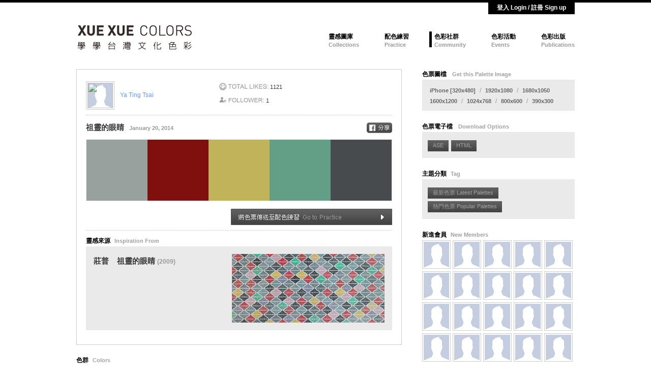

--- FILE ---
content_type: text/html
request_url: https://www.xuexuecolors.org.tw/community.php?opt=2&palette=47996
body_size: 42943
content:
<!DOCTYPE html PUBLIC "-//W3C//DTD XHTML 1.0 Transitional//EN" "http://www.w3.org/TR/xhtml1/DTD/xhtml1-transitional.dtd">
<html xmlns="http://www.w3.org/1999/xhtml" xmlns:fb="http://ogp.me/ns/fb#">
<head>

    <meta http-equiv="content-type" content="text/html; charset=utf-8" />
    <title>學學台灣文化色彩 祖靈的眼睛</title>

    <meta name="keywords" content="xue xue colors,學學,文化色彩,配色,圖庫,色彩,教育,色彩新聞,美圖" />
    <meta name="title" content="學學台灣文化色彩 祖靈的眼睛" />
    <meta name="description" content="" />

    <meta property="og:title" content="學學台灣文化色彩 祖靈的眼睛" />
    <meta property="og:site_name" content="www.xeuxuecolors.com" />
    <meta property="og:url" content="http://www.xuexuecolors.com/community.php?opt=2&amp;palette=47996" />
    <meta property="og:image" content="http://www.xuexuecolors.com/client/xueRtSetFileCommunity.php?id=47996&shareimage=1" />
    <meta property="og:type" content="website" />
  	<meta property="fb:admins" content="517785137"/>
  	<meta property="fb:app_id" content="296708207101614"/>

    <link rel="icon" type="image/png" href="favicon.ico" />
    <link rel="bookmark" type="image/png" href="favicon.ico" />
    <link rel="shortcut icon" type="image/png" href="favicon.ico" />
    <link rel="apple-touch-icon" type="image/png" href="xxfavicon.png" />

    <link type="text/css" rel="stylesheet" href="lib/css/xuetemplate.css" />
    <link type="text/css" rel="stylesheet" href="lib/css/xuetemplateifixed.css" media="only screen and (max-width: 1024px)" />
    <link type="text/css" rel="stylesheet" href="lib/css/xuecontainer.css" />
    <script type="text/javascript" src="lib/js/jquery-1.4.4.min.js"></script>
    <script type="text/javascript" src="lib/js/jquery.cycle.all.min.js"></script>
    <script type="text/javascript" src="lib/js/xuescript.js"></script>

</head>
<body>
<div id="fb-root"></div>
<script>(function(d, s, id) {
  var js, fjs = d.getElementsByTagName(s)[0];
  if (d.getElementById(id)) return;
  js = d.createElement(s); js.id = id;
  js.src = "//connect.facebook.net/zh_TW/all.js#xfbml=1&appId=296708207101614";
  fjs.parentNode.insertBefore(js, fjs);
}(document, 'script', 'facebook-jssdk'));
</script>
<script>
window.fbAsyncInit = function() {
	FB.init({ 
		appId: '296708207101614', 
      	channelUrl : '//www.xuexuecolors.com/channel.html',
      	status     : true,
      	cookie     : true,
      	xfbml      : true
	});
	
	var button = document.getElementById('fb-auth');
	button.onclick = function() 
	{
		FB.getLoginStatus(function(response) {
			if (response.status === 'connected') {				
				//user is logged in facebook and authorized your app.
				var uid = response.authResponse.userID;
				var accessToken = response.authResponse.accessToken;
				
				FB.api("/me",function(response){
					/*
					var query = FB.Data.query('select name, pic_square, sex, locale from user where uid={0}', uid);
					query.wait(function(rows) { 
						xueMemberSignIn(response.id,response.name,rows[0].pic_square,response.gender,rows[0].locale); 
					});
					*/
					xueMemberSignIn(response.id,response.name,response.email,response.gender,response.locale); 
					//console.log(response);
				});
			
				button.onclick = function() {
					FB.logout(function(response) {
						xueMemberSignOut();
					});
				};
				
			} else {				
				// user is logged in facebook, but not authorized your app.
				// user isn't login
				FB.login(function(response) {					
					var uid = response.authResponse.userID;
					var accessToken = response.authResponse.accessToken;
					
					FB.api("/me",function(response){
						xueMemberSignUp(response.id,response.name,response.email,response.gender,response.locale); 
						//console.log(response);
					});
				},{scope:'email'});	
				//},{scope:'photo_upload, read_stream, publish_stream, publish_actions, email, user_checkins'});
			}
		});
	};	
};
(function(d){
   var js, id = 'facebook-jssdk', ref = d.getElementsByTagName('script')[0];
   if (d.getElementById(id)) {return;}
   js = d.createElement('script'); js.id = id; js.async = true;
   js.src = "//connect.facebook.net/zh_TW/all.js";
   ref.parentNode.insertBefore(js, ref);
}(document));
</script>
<div class="xxlog">
	<link type="text/css" rel="stylesheet" href="lib/css/pop_login.css" />
<!-- js -->
<script type="text/javascript">
  $(function () {
    var body_overflow = $('body').css ('overflow');
    //登出
    $('#sign_out').click(function(){
      xueMemberSignOut();
    });
    // 登入
    function user_login(){
      $.ajax({
        type: "POST",
        dataType: "json",
        url: 'api/user.php?m=login',
        data: $("form#login").serialize(),
        success: function(data){
          console.log(data);
          if (data.status == 'error') {
            $('.pop_login').addClass ('error');
          }else if (data.status == 'ok') {
            console.log(data.message);
            setTimeout(location.reload(), 2000);
          };
        },error: function (e){
          data = jQuery.parseJSON(e.response);
          if (data.status == 'error') {
            $('.pop_login').addClass ('error');
          }
        }

      });
    }
    $('#login').click (function () {
      $('body').css('overflow', 'hidden');
      $('.pop_login').fadeIn ();
    });
    $('.pop_login .send').click (function () {
      user_login();
    });
    $('.pop_login .close').click (function () {
      $('body').css('overflow', body_overflow);
      $(this).parents ('.pop_login').fadeOut ();
    });
    // enter login
    $('form#login input#password').keypress(function(e){
      code = (e.keyCode ? e.keyCode : e.which);
      if (code == 13){
        user_login()
      }
    });
    //clean error
    $('form#login input').mousedown(function(e){
      $('.pop_login').removeClass ('error');
    });

    // 註冊
    function check_register(){
      $email = $('#sign_up input[name=email]');
      if ($email.val() == '') {
        $email.parent().find('.error_notice').show()
        return false;
      }

      if ($email.val().match(/^[\w-]+(\.[\w-]+)*@[\w-]+(\.[\w-]+)+$/) == null) {
        $email.parent().find('.error_notice.format_invalid').show()
        return false;
      };

      $password = $('#sign_up input[name=password]');
      if ($password.val() == '') {
        $password.parent().find('.error_notice').show()
        return false;
      }

      $name = $('#sign_up input[name=name]');
      if ($name.val() == '') {
        $name.parent().find('.error_notice').show()
        return false;
      }

      $gender = $('#sign_up input[name=fb_gender]:checked');
      if ($gender.length == 0) {
        $('#sign_up input[name=fb_gender]').parents('.right').find('.error_notice').show()
        return false;
      }

      $b_year = $('#sign_up [name=b_year]');
      if ($b_year.val() == '---') {
        $b_year.parent().find('.error_notice').show()
        return false;
      }
      $b_month = $('#sign_up [name=b_month]');
      if ($b_month.val() == '---') {
        $b_month.parent().find('.error_notice').show()
        return false;
      }
      $b_day = $('#sign_up [name=b_day]');
      if ($b_day.val() == '---') {
        $b_day.parent().find('.error_notice').show()
        return false;
      }
      return true;
    }

    $('.pop_register .send').click (function () {
      if(check_register()){
        $.ajax({
          type: "POST",
          dataType: "json",
          url: 'api/user.php?m=signup',
          data: $("form#sign_up").serialize(),
          success: function(data){
            if (data.status == 'ok') {
              $('.pop_register').addClass ('success');
              // setTimeout(location.reload(), 2000);
            };
          },error: function (e){
          data = jQuery.parseJSON(e.response);
          if (data.status == 'error') {
            $('#pop_register_error').html('');
            $('.pop_register').addClass ('error');
            $.each(data.message, function(key,msg){
              $('#pop_register_error').append("<div>"+msg+"</div>");
            });
          }
        }
        });
      }
    });

    $('form#sign_up input').mousedown(function(e){
      $('.sign_up').removeClass ('error');
      $('.error_notice').hide();
    });

    $('form#sign_up input[name=fb_gender]').click(function(e){
      $('.error_notice').hide();
    });

    $('.pop_register .close').click (function () {
      $('body').css('overflow', body_overflow);
      $(this).parents ('.pop_register').fadeOut ();
    });
    $('#register').click (function () {
      $('body').css('overflow', 'hidden');
      $('.pop_login').hide();
      $('.pop_register').fadeIn ();
    });

    $('#forget_register').click (function () {
      $('.pop_forget').hide();
      $('.pop_register').fadeIn ();
    });

    //clean error
    $('.pop_register input').mousedown(function(e){
      $('.pop_register').removeClass ('error');
    });

    // 忘記密碼
    function send_action_word(id){
      Number.prototype.times = function(cb) {var i = -1; while (++i < this) {cb(i); } return +this; }
      window.count = 1;
      setInterval(function () {
        word = '送出中';
        c = '';
        if (window.count > 5) {window.count = 1;}
        (window.count).times(function(i){c+='.'})
        $("#"+id).html(word + c );
        window.count++;
      }, 500);
    }

    // enter forget password send
    $('input#forget_email').keypress(function(e){
      code = (e.keyCode ? e.keyCode : e.which);
      if (code == 13){
        user_send_forget_password()
      }
    });
    $('.pop_forget .send').click (function () {
      user_send_forget_password()
    });
    function user_send_forget_password(){
      $('.pop_forget').removeClass ('error');
      var email = $('#forget_email').val();
      if (email.match(/^[\w-]+(\.[\w-]+)*@[\w-]+(\.[\w-]+)+$/) == null) {
        $('.pop_forget').addClass ('error');
        return false;
      };
      $("#forget_button").html('送出中...');
      $.ajax({
        type: "POST",
        dataType: "json",
        url: 'api/user.php?m=forget',
        data: {email: $('#forget_email').val() },
        success: function(data){
          if (data.status == 'ok') {
            $('.pop_forget').addClass ('success');
            $('#forget_email').val('');
          };
            $("#forget_button").html('確認送出 Send');
        },error: function (e){
          data = jQuery.parseJSON(e.response);
          if (data.status == 'error') {
            $('.pop_forget').addClass ('error');
          }
        }
      });
    }

    $('.pop_forget .close').click (function () {
      $('body').css('overflow', body_overflow);
      $(this).parents ('.pop_forget').fadeOut ();
      $('.pop_forget').removeClass ('success');
    });

    $('#forget').click (function () {
      $('.pop_login').hide();
      $('.pop_forget').fadeIn ();
    });

    //clean error
    $('.pop_forget input#forget_email').mousedown(function(e){
      $('.pop_forget').removeClass ('error');
    });

  });
</script>

<div class="mmlog">
  <div class="logbtn">
    <span id='login'>登入 Login / 註冊 Sign up</span>  </div>

  <div class="clr"></div>
</div>

<div class="pop_block">
  <!-- 註冊 -->
  <div class='pop_register'>
    <div class='cover'></div>
    <div class='box'>
      <div class='title'>註冊 Register</div>
      <div class='form_layout'>
        <form method="post" action="/api/sign_up" id="sign_up">
          <div class='account'>
            <label class='left'>
              <div>設定帳號:</div>
              <div>E-mail</div>
            </label>
            <div class='right'>
              <input type='text' name='email' value='' placeholder='請輸入您的 E-mail' />
              <div class='error_notice'>請輸入帳號</div>
              <div class='error_notice format_invalid'>請輸入正確格式包含「@」</div>
            </div>
          </div>
          <div class='password'>
            <label class='left'>
              <div>設定密碼:</div>
              <div>Password</div>
            </label>
            <div class='right'>
              <input type='password' name='password' value='' placeholder='請輸入您的 密碼' />
              <div class='error_notice'>請輸入密碼</div>
            </div>
          </div>
          <div class='name'>
            <label class='left'>
              <div>姓名:</div>
              <div>Name</div>
            </label>
            <div class='right'>
              <input type='name' name='name' value='' placeholder='請輸入您的 姓名' />
              <div class='error_notice'>請輸入姓名</div>
            </div>
          </div>
          <div class='sex'>
            <label class='left'>
              <div>性別:</div>
              <div>Sex</div>
            </label>
            <div class='right'>
              <label>
                <input type='radio' name='fb_gender' value='female' />
                <div>女 Female</div>
              </label>
              <label>
                <input type='radio' name='fb_gender' value='male' />
                <div>男 Male</div>
              </label>
              <div class='error_notice'>請選擇您的性別</div>
            </div>
          </div>
          <div class='birthday'>
            <label class='left'>
              <div>生日:</div>
              <div>Birthday<br/>y/m/d</div>
            </label>
            <div class='right'>
              <select name='b_year'>
                <option>---</option>
                <option value='1940'>1940</option>
                <option value='1941'>1941</option>
                <option value='1942'>1942</option>
                <option value='1943'>1943</option>
                <option value='1944'>1944</option>
                <option value='1945'>1945</option>
                <option value='1946'>1946</option>
                <option value='1947'>1947</option>
                <option value='1948'>1948</option>
                <option value='1949'>1949</option>
                <option value='1950'>1950</option>
                <option value='1951'>1951</option>
                <option value='1952'>1952</option>
                <option value='1953'>1953</option>
                <option value='1954'>1954</option>
                <option value='1955'>1955</option>
                <option value='1956'>1956</option>
                <option value='1957'>1957</option>
                <option value='1958'>1958</option>
                <option value='1959'>1959</option>
                <option value='1960'>1960</option>
                <option value='1961'>1961</option>
                <option value='1962'>1962</option>
                <option value='1963'>1963</option>
                <option value='1964'>1964</option>
                <option value='1965'>1965</option>
                <option value='1966'>1966</option>
                <option value='1967'>1967</option>
                <option value='1968'>1968</option>
                <option value='1969'>1969</option>
                <option value='1970'>1970</option>
                <option value='1971'>1971</option>
                <option value='1972'>1972</option>
                <option value='1973'>1973</option>
                <option value='1974'>1974</option>
                <option value='1975'>1975</option>
                <option value='1976'>1976</option>
                <option value='1977'>1977</option>
                <option value='1978'>1978</option>
                <option value='1979'>1979</option>
                <option value='1980'>1980</option>
                <option value='1981'>1981</option>
                <option value='1982'>1982</option>
                <option value='1983'>1983</option>
                <option value='1984'>1984</option>
                <option value='1985'>1985</option>
                <option value='1986'>1986</option>
                <option value='1987'>1987</option>
                <option value='1988'>1988</option>
                <option value='1989'>1989</option>
                <option value='1990'>1990</option>
                <option value='1991'>1991</option>
                <option value='1992'>1992</option>
                <option value='1993'>1993</option>
                <option value='1994'>1994</option>
                <option value='1995'>1995</option>
                <option value='1996'>1996</option>
                <option value='1997'>1997</option>
                <option value='1998'>1998</option>
                <option value='1999'>1999</option>
                <option value='2000'>2000</option>
                <option value='2001'>2001</option>
                <option value='2002'>2002</option>
                <option value='2003'>2003</option>
                <option value='2004'>2004</option>
                <option value='2005'>2005</option>
                <option value='2006'>2006</option>
                <option value='2007'>2007</option>
                <option value='2008'>2008</option>
                <option value='2009'>2009</option>
                <option value='2010'>2010</option>
                <option value='2011'>2011</option>
                <option value='2012'>2012</option>
                <option value='2013'>2013</option>
                <option value='2014'>2014</option>
                <option value='2015'>2015</option>
              </select>
              <label>年</label>
              <select name='b_month'>
                <option >---</option>
                <option value='01'>01</option><option value='02'>02</option><option value='03'>03</option><option value='04'>04</option>
                <option value='05'>05</option><option value='06'>06</option><option value='07'>07</option><option value='08'>08</option>
                <option value='09'>09</option><option value='10'>10</option><option value='11'>11</option><option value='12'>12</option>
              </select>
              <label>月</label>
              <select name='b_day'>
                <option>---</option>
                <option value='01'>01</option><option value='02'>02</option><option value='03'>03</option><option value='04'>04</option><option value='05'>05</option><option value='06'>06</option><option value='07'>07</option><option value='08'>08</option>
                <option value='09'>09</option><option value='10'>10</option><option value='11'>11</option><option value='12'>12</option><option value='13'>13</option><option value='14'>14</option><option value='15'>15</option><option value='16'>16</option>
                <option value='17'>17</option><option value='18'>18</option><option value='19'>19</option><option value='20'>20</option><option value='21'>21</option><option value='22'>22</option><option value='23'>23</option><option value='24'>24</option>
                <option value='25'>25</option><option value='26'>26</option><option value='27'>27</option><option value='28'>28</option><option value='29'>29</option><option value='30'>30</option><option value='31'>31</option>
              </select>
              <label>日</label>
              <div class='error_notice'>請選擇您的生日</div>
            </div>
          </div>
        </form>
        <div class='error'>
          <label class='left'></label>
          <div class='right' id="pop_register_error"></div>
        </div>

        <div class='button'>
          <button class='send'>確認送出 Send</button>
        </div>
      </div>

      <div class='success_layout'>
        <div>恭喜您，註冊成功！</div>
        <div>Thanks!</div>
        <div>You should receive confirmation emailsoon.</div>
      </div>
      <span class='close' onclick='location.reload();'>&#10005;</span>
    </div>
  </div>

  <!-- 忘記密碼 -->
  <div class='pop_forget'>
    <div class='cover'></div>

    <div class='box'>
      <div class='title'>忘記密碼 Forgot Password</div>

      <div class='form_layout'>
        <div class='account'>
          <label class='left'>
            <div>帳號登入:</div>
            <div>Username</div>
          </label>
          <div class='right'>
            <input type='text' name='account' id="forget_email" placeholder='請輸入您的 E-mail' />
          </div>
        </div>

        <div class='error'>
          <label class='left'>
          </label>
          <div class='right'>
            <div>無此帳號，請重新輸入。</div>
            <div>Wrong email. Try again!</div>
          </div>
        </div>

        <div class='btns'>
          <a class='left' href='#' id="forget_register">
            <span>註冊</span><span>Register</span>
          </a>
          <div class='right'><button class='send' id="forget_button">確認送出 Send</button></div>
        </div>
      </div>

      <div class='success_layout'>
        <div>已經寄送密碼至您的註冊信箱！</div>
        <div>Thanks!</div>
        <div>You should receive a confirmation email soon.</div>
      </div>
      <span class='close'>&#10005;</span>
    </div>
  </div>

  <!-- 登入 -->
  <div class='pop_login'>
    <div class='cover'></div>

    <div class='box'>
      <div class='title'>登入 Login</div>
      <form method="POST" action="api/user.php?m=login" id="login">
        <div class='account'>
          <label class='left'>
            <div>帳號登入:</div>
            <div>E-mail</div>
          </label>
          <div class='right'>
            <input type='text' name='email' placeholder='請輸入您的 E-mail' />
          </div>
        </div>

        <div class='password'>
          <label class='left'>
            <div>密碼:</div>
            <div>Password</div>
          </label>
          <div class='right'>
            <input type='password' name='password' id="password" placeholder='請輸入您的 密碼' />
          </div>
        </div>
      </form>

      <div class='error'>
        <label class='left'>
        </label>
        <div class='right' id="pop_login_error">
          <div>無此帳號或密碼錯誤，請重新輸入。</div>
          <div>Wrong email. Please try again!</div>
        </div>
      </div>

      <div class='register'>
        <a class='left' href='#' id="register">
          <span>註冊</span><span>Register</span>
        </a>
        <div class='right'>
          <button class='send'>登入 Login</button>
        </div>
      </div>

      <div class='forget'>
        <a href='#' style="font-size:12px;" id="forget">
          <span>忘記密碼</span><span>?</span>
        </a>
      </div>

      <!-- remove fb login at 2023/04/24 
      <div class='line'><div></div><div>或</div><div></div></div>
      <div class='facebook' id="fb-auth"><span></span>使用 facebook 登入</div>
      -->
      <span class='close'>&#10005;</span>
    </div>
  </div>
</div>
</div>

<div class="xxmiddle">
	    <div class="xxhead">
        <div class="mmhead">
    <div class="flt logo" id="logo"></div>
    <div class="frt menu">
        <ul>
        <li><a href="index.php?xue=3" title="靈感圖庫 Collection">靈感圖庫</a><br /><label>Collections</label></li>
        <li><a href="index.php?xue=2" title="配色練習 Practice">配色練習</a><br /><label>Practice</label></li>
        <li class="selup"><a href="index.php?xue=1" title="色彩社群 Commnunity">色彩社群</a><br /><label>Community</label></li>
        <li><a href="index.php?xue=5" title="色彩活動 Color Items">色彩活動</a><br /><label>Events</label></li>
        <li><a href="index.php?xue=4" title="色彩出版 Publications">色彩出版</a><br /><label>Publications</label></li>
        </ul>        
    </div>
    <div class="clr"></div> 
</div>    </div>

        <div class="xxbody">
        <div class="mmbody" id="contain_1">
            <div class="template_lt"><div class="template_box">
		<div class="personalbox">
        <div class="onloggined">
            <div class="flt pb_lt">
            	<a href="http://www.facebook.com/profile.php?id=1313552854" title="前往Ya Ting Tsai的Facebook首頁" class="blue" target="_blank">
                                          <img src="https://graph.facebook.com/1313552854/picture" />
                                    </a>
                <a href="community.php?opt=3&amp;member=4211" title="瀏覽Ya Ting Tsai的其他作品" class="blue">
                    Ya Ting Tsai                </a>
            </div>
            <div class="frt pb_rt">
                <div class="flt pb_rt_l">
                    <div class="pb_good_count" id="pb_good_count">1121</div>
                    <div class="pb_follow_count" id="pb_follow_count">1</div>
                </div>
                <div class="frt pb_rt_r">
                	                </div>
                <div class="clr"></div>
            </div>
            <div class="clr"></div>
        </div>
    </div>
    <hr size="1" class="hr" />

    	<div class="personalbox">
    	<div class="pb_colorbox">
        	<span class="pb_colorbox_name">祖靈的眼睛<label class="gray">January 20, 2014</label></span>
        	<span class="pb_colorbox_share">
                            <!-- fb_share_btn.jpg -->
            	<!-- <div class="fb-share-button" data-href="/community.php?opt=2&palette=47996" data-layout="button" data-size="small" data-mobile-iframe="true"></div> -->
              <a href="/community.php?opt=2&palette=47996" data-image="http://www.xuexuecolors.com/client/xueRtSetFileCommunity.php?id=47996&shareimage=1"
                                     data-title="學學台灣文化色彩 莊普 祖靈的眼睛"
                                     data-desc="" class='btnShare'>
                <img height="25px" src="images/new/fb_share_btn.jpg">
              </a>

<script type="text/javascript">
  function postToFeed(title, desc, url, image){
    // var obj = {method: 'feed',link: url, picture: image, name: title,description: desc};
    var obj = {method: 'feed',link: url, name: title};
    function callback(response){ console.log(response); }
    FB.ui(obj, callback);
  }

  $(function(){
    $('.btnShare').click(function(){
      elem = $(this);
      href = location.host + elem.attr('href');
      postToFeed(elem.data('title'), elem.data('desc'), href, elem.data('image'));
      return false;
    });
  });
</script>
            </span>
            <div class="clr"></div>
        </div>
        <div class="pb_colorarr">
        	<span><img src="upimg/creation/2014/1/600x120/1313552854_600x120_47996.jpg?re=1230" /></span>
            <div class="clr"></div>
        </div>

                <div align="right"><input type="image" src="images/btn_palette_experience.jpg" onclick="alert('You Need to Be Login With Facebook.');" /></div>
    </div>
    <div class="clr"></div>

        <hr size="1" class="hr" />
	<div class="personalbox">
    	<div class="pb_colorbox">
            <div class="template_tit">靈感來源<label class="stit">Inspiration From</label></div>
            <table width="100%" class="pb_colorbox_txt">
            <tr valign="top">
            <td>
            
                          <div class="lbh">
              <a class="lbh" href="index.php?xue=3&count=25&jump=1&author=莊普&picture=&museum=&county=&category=13,14&style=4,5,6,7,8,9,10,11,12&class=16,15,17,43,18,19,21,20,42,44&color=&posx=-1000&posy=-1000">莊普</a>&nbsp;&nbsp;&nbsp;&nbsp;祖靈的眼睛                              <label class="gray">(2009)</label>
                            </div>
            
                        </td>
            <td width="300">
            
			            <div><a href="collection.php?opt=1&amp;paint=6728"><img src="upimg/collection/PV/PV_A_TSONGPU018.jpg" width="300" /></a></div>            </td>
            </tr>
            </table>
        </div>
    </div>
</div>


<div class="template_tit">色群<label class="stit">Colors</label></div>
<div class="template_box">
	<div class="palettebox">
    	<div class="color_box" style="background-color:#98A19E;"></div>
        <div class="color_info">
        	<span class="color_info_hex"><label class="gray">HEX</label>98A19E</span>
        	<span class="color_info_rgb"><label class="gray">RGB</label>152/161/158</span>
        	<span class="color_info_lab"><label class="gray">LAB</label>65/-4/0</span>        	<span class="color_info_cmyk"><label class="gray">CMYK</label>48/33/35/0</span>        </div>
    </div>
	<div class="palettebox">
    	<div class="color_box" style="background-color:#80100E;"></div>
        <div class="color_info">
        	<span class="color_info_hex"><label class="gray">HEX</label>80100E</span>
        	<span class="color_info_rgb"><label class="gray">RGB</label>128/16/14</span>
        	<span class="color_info_lab"><label class="gray">LAB</label>27/45/34</span>        	<span class="color_info_cmyk"><label class="gray">CMYK</label>49/100/100/27</span>        </div>
    </div>
	<div class="palettebox">
    	<div class="color_box" style="background-color:#BFB45A;"></div>
        <div class="color_info">
        	<span class="color_info_hex"><label class="gray">HEX</label>BFB45A</span>
        	<span class="color_info_rgb"><label class="gray">RGB</label>191/180/90</span>
        	<span class="color_info_lab"><label class="gray">LAB</label>73/-5/46</span>        	<span class="color_info_cmyk"><label class="gray">CMYK</label>33/27/73/0</span>        </div>
    </div>
	<div class="palettebox">
    	<div class="color_box" style="background-color:#639F86;"></div>
        <div class="color_info">
        	<span class="color_info_hex"><label class="gray">HEX</label>639F86</span>
        	<span class="color_info_rgb"><label class="gray">RGB</label>99/159/134</span>
        	<span class="color_info_lab"><label class="gray">LAB</label>61/-25/6</span>        	<span class="color_info_cmyk"><label class="gray">CMYK</label>66/26/53/0</span>        </div>
    </div>
	<div class="palettebox">
    	<div class="color_box" style="background-color:#474B4E;"></div>
        <div class="color_info">
        	<span class="color_info_hex"><label class="gray">HEX</label>474B4E</span>
        	<span class="color_info_rgb"><label class="gray">RGB</label>71/75/78</span>
        	<span class="color_info_lab"><label class="gray">LAB</label>32/-2/-3</span>        	<span class="color_info_cmyk"><label class="gray">CMYK</label>76/68/63/23</span>        </div>
    </div>
</div>
</div>
<div class="template_rt">
<div class="template_tit">色票圖檔 <label class="stit">Get this Palette Image</label></div>
<div class="template_rt_imagesize">
<span class="item"><a href="client/xueRtSetFileCommunity.php?id=47996&w=480&h=320&rgb=152%2C161%2C158%2F128%2C16%2C14%2F191%2C180%2C90%2F99%2C159%2C134%2F71%2C75%2C78">iPhone [320x480]</a></span> / 
<span class="item"><a href="client/xueRtSetFileCommunity.php?id=47996&w=1920&h=1080&rgb=152%2C161%2C158%2F128%2C16%2C14%2F191%2C180%2C90%2F99%2C159%2C134%2F71%2C75%2C78">1920x1080</a></span> / 
<span class="item"><a href="client/xueRtSetFileCommunity.php?id=47996&w=1680&h=1050&rgb=152%2C161%2C158%2F128%2C16%2C14%2F191%2C180%2C90%2F99%2C159%2C134%2F71%2C75%2C78">1680x1050</a></span><br />
<span class="item"><a href="client/xueRtSetFileCommunity.php?id=47996&w=1600&h=1200&rgb=152%2C161%2C158%2F128%2C16%2C14%2F191%2C180%2C90%2F99%2C159%2C134%2F71%2C75%2C78">1600x1200</a></span> / 
<span class="item"><a href="client/xueRtSetFileCommunity.php?id=47996&w=1024&h=768&rgb=152%2C161%2C158%2F128%2C16%2C14%2F191%2C180%2C90%2F99%2C159%2C134%2F71%2C75%2C78">1024x768</a></span> / 
<span class="item"><a href="client/xueRtSetFileCommunity.php?id=47996&w=800&h=600&rgb=152%2C161%2C158%2F128%2C16%2C14%2F191%2C180%2C90%2F99%2C159%2C134%2F71%2C75%2C78">800x600</a></span> /  
<span class="item"><a href="client/xueRtSetFileCommunity.php?id=47996&w=390&h=300&rgb=152%2C161%2C158%2F128%2C16%2C14%2F191%2C180%2C90%2F99%2C159%2C134%2F71%2C75%2C78">390x300</a></span>
<div class="clr"></div>
</div>
<br />

<div class="template_tit">色票電子檔 <label class="stit">Download Options</label></div>
<div class="template_rt_tags">
	<span class="item"><a href="client/xueRtSetAseCommunity.php?id=47996&hex=98A19E%2C80100E%2CBFB45A%2C639F86%2C474B4E" title="For Photoshop">ASE</a></span>
	<span class="item"><a href="client/xueRtShowHtmlByPalette.php?id=47996" target="_blank" title="For Screen">HTML</a></span>
    <div class="clr"></div>
</div>
<br />



<div class="template_tit">主題分類<label class="stit">Tag</label></div>
<div class="template_rt_tags">
		<span class="item"><a href="index.php?xue=1&tag=2">最新色票 Latest Palettes</a></span>
	<span class="item"><a href="index.php?xue=1&tag=3&season=2025/Winter">熱門色票 Popular Palettes</a></span>
		    <div class="clr"></div>
</div>
<br />


<div class="template_tit">新進會員<label class="stit">New Members</label></div>
<div class="template_rt_members_latest">
		<span class="item">
    <a href="community.php?opt=3&member=39422" title="謝侑玲">
              <img src="images/member.jpg" />
          </a>
  </span>
    	<span class="item">
    <a href="community.php?opt=3&member=39421" title="Anchi Lin">
              <img src="images/member.jpg" />
          </a>
  </span>
    	<span class="item">
    <a href="community.php?opt=3&member=39420" title="花">
              <img src="images/member.jpg" />
          </a>
  </span>
    	<span class="item">
    <a href="community.php?opt=3&member=39419" title="蔡欣穎">
              <img src="images/member.jpg" />
          </a>
  </span>
    	<span class="item">
    <a href="community.php?opt=3&member=39418" title="王志宇">
              <img src="images/member.jpg" />
          </a>
  </span>
    	<span class="item">
    <a href="community.php?opt=3&member=39417" title="劉怡茹">
              <img src="images/member.jpg" />
          </a>
  </span>
    	<span class="item">
    <a href="community.php?opt=3&member=39416" title="陶宥樺">
              <img src="images/member.jpg" />
          </a>
  </span>
    	<span class="item">
    <a href="community.php?opt=3&member=39415" title="靚">
              <img src="images/member.jpg" />
          </a>
  </span>
    	<span class="item">
    <a href="community.php?opt=3&member=39414" title="Rabbit@20157011">
              <img src="images/member.jpg" />
          </a>
  </span>
    	<span class="item">
    <a href="community.php?opt=3&member=39413" title="Mishe">
              <img src="images/member.jpg" />
          </a>
  </span>
    	<span class="item">
    <a href="community.php?opt=3&member=39412" title="劉楉恩">
              <img src="images/member.jpg" />
          </a>
  </span>
    	<span class="item">
    <a href="community.php?opt=3&member=39411" title="瑄">
              <img src="images/member.jpg" />
          </a>
  </span>
    	<span class="item">
    <a href="community.php?opt=3&member=39410" title="劉昕">
              <img src="images/member.jpg" />
          </a>
  </span>
    	<span class="item">
    <a href="community.php?opt=3&member=39409" title="邱心瑩">
              <img src="images/member.jpg" />
          </a>
  </span>
    	<span class="item">
    <a href="community.php?opt=3&member=39408" title="We">
              <img src="images/member.jpg" />
          </a>
  </span>
    	<span class="item">
    <a href="community.php?opt=3&member=39407" title="魏惟中">
              <img src="images/member.jpg" />
          </a>
  </span>
    	<span class="item">
    <a href="community.php?opt=3&member=39406" title="林義翔">
              <img src="images/member.jpg" />
          </a>
  </span>
    	<span class="item">
    <a href="community.php?opt=3&member=39405" title="何季芸">
              <img src="images/member.jpg" />
          </a>
  </span>
    	<span class="item">
    <a href="community.php?opt=3&member=39404" title="鄭欣瑜">
              <img src="images/member.jpg" />
          </a>
  </span>
    	<span class="item">
    <a href="community.php?opt=3&member=39403" title="華翊涵">
              <img src="images/member.jpg" />
          </a>
  </span>
        <div class="clr"></div>
</div>
<br />
</div>
<div class="clr"></div>        </div>
        <div class="clr"></div>
    </div>
</div>

<div class="xxfoot">
	<div class="mmfoot">
    <table width="100%">
    <tr>
    <td width="230">
    <ul>
    <li><a href="index.php?xue=3">靈感圖庫</a>
        <ul class="mmfoot_list">
                <li><a href="javascript:AjaxSearchPictureByTag(16);">- 人物靜物 Still Life</a></li>
                <li><a href="javascript:AjaxSearchPictureByTag(15);">- 建築裝潢 Architecture</a></li>
                <li><a href="javascript:AjaxSearchPictureByTag(17);">- 織品服飾 Textiles and Clothing</a></li>
                <li><a href="javascript:AjaxSearchPictureByTag(43);">- 食材料理 Food</a></li>
                <li><a href="javascript:AjaxSearchPictureByTag(18);">- 慶典民俗 Festivals and Culture</a></li>
                <li><a href="javascript:AjaxSearchPictureByTag(19);">- 表演藝術 Performing Arts</a></li>
                <li><a href="javascript:AjaxSearchPictureByTag(21);">- 風景氣象 Natural Scenery</a></li>
                <li><a href="javascript:AjaxSearchPictureByTag(20);">- 動物 Animals</a></li>
                <li><a href="javascript:AjaxSearchPictureByTag(42);">- 植物 Plants</a></li>
                <li><a href="javascript:AjaxSearchPictureByTag(44);">- 其他 Abstract</a></li>
                </ul></li>
    </ul>
    </td>
    <td width="250">
    <ul>
    <li><a href="index.php?xue=2">配色練習</a>
        <ul class="mmfoot_list">
                <li><a href="index.php?xue=2#expcateTitle2">- 時尚設計 Fashion Design</a></li>
                <li><a href="index.php?xue=2#expcateTitle3">- 室內裝潢設計 Interior Design</a></li>
                <li><a href="index.php?xue=2#expcateTitle4">- 視覺傳達設計 Visual Design</a></li>
                <li><a href="index.php?xue=2#expcateTitle1">- 產品設計 Product Design</a></li>
                <li><a href="index.php?xue=2#expcateTitle13">- 工藝作品 Craft</a></li>
                </ul></li>
    </ul>
    </td>
    <td width="200">
    <ul>
    <li><a href="index.php?xue=1">色彩社群</a>
        <ul class="mmfoot_list">
                <li><a href="index.php?xue=1&tag=2">- 最新色票 Latest Palettes</a></li>
        <li><a href="index.php?xue=1&tag=3">- 熱門色票 Popular Palettes</a></li>
        </ul></li>
    </ul>
    </td>
    <td width="170">
    <ul>
    <li><a href="index.php?xue=5">色彩活動</a>
        <ul class="mmfoot_list">
                <li><a href="index.php?xue=5&tag=4">- 色彩課程 Classes</a></li>
                <li><a href="index.php?xue=5&tag=6">- 展覽推薦 News</a></li>
                </ul></li>
    </ul>
    </td>
    <td width="130">
    <ul>
    <li><a href="index.php?xue=4">色彩出版</a>
        <ul class="mmfoot_list">
                <li><a href="index.php?xue=4&tag=2">- 色彩專欄 Column</a></li>
                <li><a href="index.php?xue=4&tag=6">- 色彩研究 Research</a></li>
                <li><a href="index.php?xue=4&tag=31">- 色彩情報 Information</a></li>
                <li><a href="index.php?xue=4&tag=32">- 色彩拼圖 MosaIc</a></li>
                <li><a href="index.php?xue=4&tag=37">- 色彩教案 Lesson Plan</a></li>
                </ul></li>
    </ul>
    </td>
    </tr>
    <tr><td colspan="5">&nbsp;</td></tr>
    <tr>
    <td>
    <ul>
    <li><a href="index.php?xue=7">服務條款</a>
        <ul class="mmfoot_list">
                <li><a href="index.php?xue=7&tag=1">- 隱私權政策 Private Policy</a></li>
                <li><a href="index.php?xue=7&tag=3">- 著作權政策 Copyright</a></li>
                <li><a href="index.php?xue=7&tag=4">- 服務與條例 Services and Terms</a></li>
                </ul></li>
    </ul>
    </td>
    <td>    
    <ul>
    <li><a href="index.php?xue=6">關於XUE XUE COLORS</a>
        <ul class="mmfoot_list">
                <li><a href="index.php?xue=6&tag=7">- 學學台灣文化色彩網站簡介</a></li>
                <li><a href="index.php?xue=6&tag=8">- 為何要研究台灣文化色彩</a></li>
                <li><a href="index.php?xue=6&tag=11">- 色彩顧問 consultancy</a></li>
                <li><a href="index.php?xue=6&tag=12">- 色彩訓練 Training</a></li>
                </ul></li>
    </ul>
    </td>
    <td>    
    <ul>
    <li><a href="index.php?xue=8">連絡我們</a>
        <ul class="mmfoot_list">
                <li><a href="index.php?xue=8&tag=1">- 連絡方式 Contact</a></li>
                <li><a href="index.php?xue=8&tag=2">- 學學文化創意基金會 </a></li>
                <li><a href="index.php?xue=8&tag=3">- 學學國際文化創意事業</a></li>
                </ul></li>
    </ul>
    </td>
    <td>    
    <ul>
    <li><a href="index.php?xue=12">使用說明</a>
        <ul class="mmfoot_list">
                <li><a href="index.php?xue=12&tag=1">- 學學台灣文化色彩網站</a></li>
                <li><a href="index.php?xue=12&tag=4">- XueXueColors APP</a></li>
                </ul></li>
    </ul>
    </td>
    <td>
        </td>
    </tr>
    </table>
    <div class="clr"></div>
</div>
<div class="clr"></div></div>

<script type="text/javascript">
  var _gaq = _gaq || [];
  _gaq.push(['_setAccount', 'UA-24091194-1']);
  _gaq.push(['_trackPageview']);
  (function() {
    var ga = document.createElement('script'); ga.type = 'text/javascript'; ga.async = true;
    ga.src = ('https:' == document.location.protocol ? 'https://ssl' : 'http://www') + '.google-analytics.com/ga.js';
    var s = document.getElementsByTagName('script')[0]; s.parentNode.insertBefore(ga, s);
  })();

  (function(i,s,o,g,r,a,m){i['GoogleAnalyticsObject']=r;i[r]=i[r]||function(){
  (i[r].q=i[r].q||[]).push(arguments)},i[r].l=1*new Date();a=s.createElement(o),
  m=s.getElementsByTagName(o)[0];a.async=1;a.src=g;m.parentNode.insertBefore(a,m)
  })(window,document,'script','https://www.google-analytics.com/analytics.js','ga');

  ga('create', 'UA-84291175-1', 'auto');
  ga('send', 'pageview');
</script>

</body>
</html>

--- FILE ---
content_type: text/css
request_url: https://www.xuexuecolors.org.tw/lib/css/pop_login.css
body_size: 27871
content:
.pop_block * {
  font-size:14px;
  line-height:1em;
  z-index: 9999;
 }
.pop_block .error_notice{
  text-align: left;
  color: #e15327;
  padding-top: 7px;
  display: none;
}
.pop_forget {
  position: absolute;
  top: 0;
  left: 0;
  display: none;
  width: 100%;
  height: 100%;
  background-color: rgba(0, 0, 0, 0.6);
  text-align: center;
}
.pop_forget *, .pop_forget *:after, .pop_forget *:before {
  vertical-align: top;
  color: white;
  -moz-box-sizing: border-box;
  -webkit-box-sizing: border-box;
  box-sizing: border-box;
  -moz-osx-font-smoothing: antialiased;
  -webkit-font-smoothing: antialiased;
  -moz-font-smoothing: antialiased;
  -ms-font-smoothing: antialiased;
  -o-font-smoothing: antialiased;
}
.pop_forget.error .box .form_layout .error {
  display: block;
}
.pop_forget.error .box .form_layout .btns .left {
  display: inline-block;
}
.pop_forget.error .box .form_layout .btns .right {
  width: 170px;
}
.pop_forget.success .box .form_layout {
  display: none;
}
.pop_forget.success .box .success_layout {
  display: block;
}
.pop_forget .cover {
  position: absolute;
  top: 0;
  left: 0;
  display: inline-block;
  width: 100%;
  height: 100%;
}
.pop_forget .box {
  position: relative;
  margin: 0 auto;
  margin-top: 170px;
  display: inline-block;
  width: 400px;
  background-color: #030303;
  padding: 20px 40px;
}
.pop_forget .box .title {
  font-weight: bold;
  margin-bottom: 40px;
}
.pop_forget .box .form_layout .account {
  margin-top: 25px;
  *zoom: 1;
}
.pop_forget .box .form_layout .account:after {
  display: table;
  content: "";
  line-height: 0;
  clear: both;
}
.pop_forget .box .form_layout .account .left, .pop_forget .box .form_layout .account .right {
  float: left;
  position: relative;
  display: inline-block;
}
.pop_forget .box .form_layout .account .right {
  float: right;
}
.pop_forget .box .form_layout .account .left {
  width: 90px;
}
.pop_forget .box .form_layout .account .right {
  width: calc(100% - 90px);
}
.pop_forget .box .form_layout .account .left, .pop_forget .box .form_layout .account .right {
  text-align: left;
  height: 38px;
}
.pop_forget .box .form_layout .account .left div:not(:first-child) {
  margin-top: 5px;
  font-size: 14px;
  color: rgba(255, 255, 255, 0.6);
}
.pop_forget .box .form_layout .account .right input {
  border: 1px solid rgba(155, 155, 155, 0.7);
  width: 100%;
  padding: 8px;
  background-color: #030303;
  font-size: 15px;
}
.pop_forget .box .form_layout .account .right input:-moz-placeholder {
  color: #9b9b9b;
}
.pop_forget .box .form_layout .account .right input::-moz-placeholder {
  color: #9b9b9b;
}
.pop_forget .box .form_layout .account .right input:-ms-input-placeholder {
  color: #9b9b9b;
}
.pop_forget .box .form_layout .account .right input::-webkit-input-placeholder {
  color: #9b9b9b;
}
.pop_forget .box .form_layout .account .right input:focus {
  outline: 0;
  border: 1px solid #9b9b9b;
}
.pop_forget .box .form_layout .error {
  display: none;
  margin-top: 15px;
  *zoom: 1;
}
.pop_forget .box .form_layout .error:after {
  display: table;
  content: "";
  line-height: 0;
  clear: both;
}
.pop_forget .box .form_layout .error .left, .pop_forget .box .form_layout .error .right {
  float: left;
  position: relative;
  display: inline-block;
}
.pop_forget .box .form_layout .error .right {
  float: right;
}
.pop_forget .box .form_layout .error .left {
  width: 90px;
}
.pop_forget .box .form_layout .error .right {
  width: calc(100% - 90px);
}
.pop_forget .box .form_layout .error .right > div {
  text-align: left;
  color: #e15327;
}
.pop_forget .box .form_layout .error .right > div:not(:first-child) {
  margin-top: 3px;
}
.pop_forget .box .form_layout .btns {
  margin-top: 35px;
  margin-bottom: 20px;
  *zoom: 1;
}
.pop_forget .box .form_layout .btns:after {
  display: table;
  content: "";
  line-height: 0;
  clear: both;
}
.pop_forget .box .form_layout .btns .left {
  float: left;
  display: none;
  margin-top: 1px;
  width: calc(100% - 230px);
  padding-bottom: 4px;
  cursor: pointer;
  *zoom: 1;
}
.pop_forget .box .form_layout .btns .left:hover {
  border-bottom: 1px solid white;
}
.pop_forget .box .form_layout .btns .left:after {
  display: table;
  content: "";
  line-height: 0;
  clear: both;
}
.pop_forget .box .form_layout .btns .left span {
  float: left;
  vertical-align: middle;
}
.pop_forget .box .form_layout .btns .left span:nth-child(1) {
  margin-top: 3px;
}
.pop_forget .box .form_layout .btns .left span:nth-child(2) {
  margin-left: 5px;
  margin-top: 5px;
  font-size: 14px;
  color: rgba(255, 255, 255, 0.6);
}
.pop_forget .box .form_layout .btns .right {
  float: right;
  width: 100%;
}
.pop_forget .box .form_layout .btns .right .send {
  background-color: white;
  border: 1px solid rgba(39, 40, 34, 0.4);
  padding: 5px 25px;
  cursor: pointer;
  color: rgba(39, 40, 34, 0.9);
  width: 100%;
  font-weight: bold;
}
.pop_forget .box .form_layout .btns .right .send:focus {
  outline: 0;
}
.pop_forget .box .form_layout .btns .right .send:hover {
  color: #272822;
  background-color: white;
}
.pop_forget .box .form_layout .btns .right .send:active {
  color: #272822;
  background-color: rgba(255, 255, 255, 0.9);
}
.pop_forget .box .success_layout {
  display: none;
}
.pop_forget .box .success_layout > div:first-child {
  margin-top: 15px;
  margin-bottom: 30px;
}
.pop_forget .box .success_layout > div:not(:first-child) {
  font-size: 13px;
  margin-top: 5px;
  color: rgba(255, 255, 255, 0.6);
}
.pop_forget .box .success_layout > div:last-child {
  margin-bottom: 30px;
}
.pop_forget .box .close {
  position: absolute;
  right: 15px;
  top: 15px;
  font-size: 23px;
  font-weight: normal;
  color: rgba(255, 255, 255, 0.8);
  cursor: pointer;
}
.pop_forget .box .close:hover {
  color: white;
}
.pop_login {
  position: absolute;
  top: 0;
  left: 0;
  display: none;
  width: 100%;
  height: 100%;
  background-color: rgba(0, 0, 0, 0.6);
  text-align: center;

}
.pop_login *, .pop_login *:after, .pop_login *:before {
  vertical-align: top;
  color: white;
  -moz-box-sizing: border-box;
  -webkit-box-sizing: border-box;
  box-sizing: border-box;
  -moz-osx-font-smoothing: antialiased;
  -webkit-font-smoothing: antialiased;
  -moz-font-smoothing: antialiased;
  -ms-font-smoothing: antialiased;
  -o-font-smoothing: antialiased;
}
.pop_login.error .box .error {
  display: block;
}
.pop_login .cover {
  position: absolute;
  top: 0;
  left: 0;
  display: inline-block;
  width: 100%;
  height: 100%;
}
.pop_login .box {
  position: relative;
  margin: 0 auto;
  margin-top: 170px;
  display: inline-block;
  width: 400px;
  background-color: #030303;
  padding: 20px 30px;
}
.pop_login .box .title {
  font-weight: bold;
  margin-bottom: 40px;
}
.pop_login .box .account, .pop_login .box .password {
  margin-top: 25px;
  *zoom: 1;
}
.pop_login .box .account:after, .pop_login .box .password:after {
  display: table;
  content: "";
  line-height: 0;
  clear: both;
}
.pop_login .box .account .left, .pop_login .box .account .right, .pop_login .box .password .left, .pop_login .box .password .right {
  float: left;
  position: relative;
  display: inline-block;
}
.pop_login .box .account .right, .pop_login .box .password .right {
  float: right;
}
.pop_login .box .account .left, .pop_login .box .password .left {
  width: 90px;
}
.pop_login .box .account .right, .pop_login .box .password .right {
  width: calc(100% - 90px);
}
.pop_login .box .account .left, .pop_login .box .account .right, .pop_login .box .password .left, .pop_login .box .password .right {
  text-align: left;
  height: 38px;
}
.pop_login .box .account .left div:not(:first-child), .pop_login .box .password .left div:not(:first-child) {
  margin-top: 5px;
  font-size: 14px;
  color: rgba(255, 255, 255, 0.6);
}
.pop_login .box .account .right input, .pop_login .box .password .right input {
  border: 1px solid rgba(155, 155, 155, 0.7);
  width: 100%;
  padding: 8px;
  background-color: #030303;
  font-size: 15px;
}
.pop_login .box .account .right input:-moz-placeholder, .pop_login .box .password .right input:-moz-placeholder {
  color: #9b9b9b;
}
.pop_login .box .account .right input::-moz-placeholder, .pop_login .box .password .right input::-moz-placeholder {
  color: #9b9b9b;
}
.pop_login .box .account .right input:-ms-input-placeholder, .pop_login .box .password .right input:-ms-input-placeholder {
  color: #9b9b9b;
}
.pop_login .box .account .right input::-webkit-input-placeholder, .pop_login .box .password .right input::-webkit-input-placeholder {
  color: #9b9b9b;
}
.pop_login .box .account .right input:focus, .pop_login .box .password .right input:focus {
  outline: 0;
  border: 1px solid #9b9b9b;
}
.pop_login .box .register {
  margin-top: 25px;
  *zoom: 1;
}
.pop_login .box .register:after {
  display: table;
  content: "";
  line-height: 0;
  clear: both;
}
.pop_login .box .register .left, .pop_login .box .register .right {
  float: left;
  position: relative;
  display: inline-block;
}
.pop_login .box .register .right {
  float: right;
}
/*.pop_login .box .register .left {
  width: 140px;
}*/
.pop_login .box .register .right {
  width: calc(100% - 140px);
}
.pop_login .box .register .left, .pop_login .box .register .right {
  text-align: left;
}
.pop_login .box .register .left {
  margin-top: 4px;
  position: relative;
  cursor: pointer;
  padding-bottom: 4px;
  border-bottom: 1px solid transparent;
  *zoom: 1;
}
.pop_login .box .register .left:hover {
  border-bottom: 1px solid white;
}
.pop_login .box .register .left:after {
  display: table;
  content: "";
  line-height: 0;
  clear: both;
}
.pop_login .box .register .left span {
  float: left;
  vertical-align: middle;
}
.pop_login .box .register .left span:nth-child(1) {
  margin-top: 3px;
}
.pop_login .box .register .left span:nth-child(2) {
  margin-left: 5px;
  margin-top: 5px;
  font-size: 14px;
  color: rgba(255, 255, 255, 0.6);
}
.pop_login .box .forget span:last-child {
  float: right;
  display: inline-block;
  width: 15px;
  height: 15px;
  line-height: 15px;
  border: 1px solid rgba(255, 255, 255, 0.6);
  text-align: center;
  margin-right: 0;
  -moz-border-radius: 50%;
  -webkit-border-radius: 50%;
  border-radius: 50%;
}
.pop_login .box .register .right {
  text-align: right;
}
.pop_login .box .register .right button {
  background-color: white;
  border: 1px solid rgba(39, 40, 34, 0.4);
  padding: 5px 25px;
  cursor: pointer;
  color: rgba(39, 40, 34, 0.9);
  font-weight: bold;
}
.pop_login .box .register .right button:focus {
  outline: 0;
}
.pop_login .box .register .right button:hover {
  color: #272822;
  background-color: white;
}
.pop_login .box .register .right button:active {
  color: #272822;
  background-color: rgba(255, 255, 255, 0.9);
}
.pop_login .box .forget {
  margin-top: 16px;
  text-align: left;
  font-size: 12px;
  width: 80px;
}
.pop_login .box .error {
  display: none;
  margin-top: 15px;
  *zoom: 1;
}
.pop_login .box .error:after {
  display: table;
  content: "";
  line-height: 0;
  clear: both;
}
.pop_login .box .error .left, .pop_login .box .error .right {
  float: left;
  position: relative;
  display: inline-block;
}
.pop_login .box .error .right {
  float: right;
}
.pop_login .box .error .left {
  width: 90px;
}
.pop_login .box .error .right {
  width: calc(100% - 90px);
}
.pop_login .box .error .right > div {
  text-align: left;
  color: #e15327;
}
.pop_login .box .error .right > div:not(:first-child) {
  margin-top: 3px;
}
.pop_login .box .line {
  margin-top: 35px;
  *zoom: 1;
}
.pop_login .box .line:after {
  display: table;
  content: "";
  line-height: 0;
  clear: both;
}
.pop_login .box .line > div {
  float: left;
  display: inline-block;
  width: calc(50% - 25px);
}
.pop_login .box .line > div:nth-child(2) {
  width: 50px;
}
.pop_login .box .line > div:not(:nth-child(2)) {
  margin-top: 7px;
  height: 1px;
  background-color: rgba(230, 230, 230, 0.6);
}
.pop_login .box .facebook {
  margin-top: 35px;
  margin-bottom: 15px;
  background-color: #3365cf;
  padding: 10px;
  cursor: pointer;
  font-weight: bold;
}
.pop_login .box .facebook span {
  display: inline-block;
  width: 10px;
  height: 15px;
  margin-top: 1px;
  margin-right: 35px;
  background: url([data-uri]) no-repeat center center;
}
.pop_login .box .facebook:hover {
  background-color: #3d6fd9;
}
.pop_login .box .close {
  position: absolute;
  right: 15px;
  top: 15px;
  font-size: 23px;
  font-weight: normal;
  color: rgba(255, 255, 255, 0.8);
  cursor: pointer;
}
.pop_login .box .close:hover {
  color: white;
}
.pop_register {
  position: absolute;
  top: 0;
  left: 0;
  display: none;
  width: 100%;
  height: 100%;
  background-color: rgba(0, 0, 0, 0.6);
  text-align: center;
}
.pop_register *, .pop_register *:after, .pop_register *:before {
  vertical-align: top;
  color: white;
  -moz-box-sizing: border-box;
  -webkit-box-sizing: border-box;
  box-sizing: border-box;
  -moz-osx-font-smoothing: antialiased;
  -webkit-font-smoothing: antialiased;
  -moz-font-smoothing: antialiased;
  -ms-font-smoothing: antialiased;
  -o-font-smoothing: antialiased;
}
.pop_register.error .box .form_layout .error {
  display: block;
}
.pop_register.success .box .form_layout {
  display: none;
}
.pop_register.success .box .success_layout {
  display: block;
}
.pop_register .cover {
  position: absolute;
  top: 0;
  left: 0;
  display: inline-block;
  width: 100%;
  height: 100%;
}
.pop_register .box {
  position: relative;
  margin: 0 auto;
  margin-top: 170px;
  display: inline-block;
  width: 400px;
  background-color: #030303;
  padding: 20px 40px;
}
.pop_register .box .title {
  font-weight: bold;
  margin-bottom: 40px;
}
.pop_register .box .form_layout .account, .pop_register .box .form_layout .password, .pop_register .box .form_layout .name {
  margin-top: 25px;
  *zoom: 1;
}
.pop_register .box .form_layout .account:after, .pop_register .box .form_layout .password:after, .pop_register .box .form_layout .name:after {
  display: table;
  content: "";
  line-height: 0;
  clear: both;
}
.pop_register .box .form_layout .account .left, .pop_register .box .form_layout .account .right, .pop_register .box .form_layout .password .left, .pop_register .box .form_layout .password .right, .pop_register .box .form_layout .name .left, .pop_register .box .form_layout .name .right {
  float: left;
  position: relative;
  display: inline-block;
}
.pop_register .box .form_layout .account .right, .pop_register .box .form_layout .password .right, .pop_register .box .form_layout .name .right {
  float: right;
}
.pop_register .box .form_layout .account .left, .pop_register .box .form_layout .password .left, .pop_register .box .form_layout .name .left {
  width: 90px;
}
.pop_register .box .form_layout .account .right, .pop_register .box .form_layout .password .right, .pop_register .box .form_layout .name .right {
  width: calc(100% - 90px);
}
.pop_register .box .form_layout .account .left, .pop_register .box .form_layout .account .right, .pop_register .box .form_layout .password .left, .pop_register .box .form_layout .password .right, .pop_register .box .form_layout .name .left, .pop_register .box .form_layout .name .right {
  text-align: left;
  height: 38px;
}
.pop_register .box .form_layout .account .left div:not(:first-child), .pop_register .box .form_layout .password .left div:not(:first-child), .pop_register .box .form_layout .name .left div:not(:first-child) {
  margin-top: 5px;
  font-size: 14px;
  color: rgba(255, 255, 255, 0.6);
}
.pop_register .box .form_layout .account .right input, .pop_register .box .form_layout .password .right input, .pop_register .box .form_layout .name .right input {
  border: 1px solid rgba(155, 155, 155, 0.7);
  width: 100%;
  padding: 8px;
  background-color: #030303;
  font-size: 15px;
}
.pop_register .box .form_layout .account .right input:-moz-placeholder, .pop_register .box .form_layout .password .right input:-moz-placeholder, .pop_register .box .form_layout .name .right input:-moz-placeholder {
  color: #9b9b9b;
}
.pop_register .box .form_layout .account .right input::-moz-placeholder, .pop_register .box .form_layout .password .right input::-moz-placeholder, .pop_register .box .form_layout .name .right input::-moz-placeholder {
  color: #9b9b9b;
}
.pop_register .box .form_layout .account .right input:-ms-input-placeholder, .pop_register .box .form_layout .password .right input:-ms-input-placeholder, .pop_register .box .form_layout .name .right input:-ms-input-placeholder {
  color: #9b9b9b;
}
.pop_register .box .form_layout .account .right input::-webkit-input-placeholder, .pop_register .box .form_layout .password .right input::-webkit-input-placeholder, .pop_register .box .form_layout .name .right input::-webkit-input-placeholder {
  color: #9b9b9b;
}
.pop_register .box .form_layout .account .right input:focus, .pop_register .box .form_layout .password .right input:focus, .pop_register .box .form_layout .name .right input:focus {
  outline: 0;
  border: 1px solid #9b9b9b;
}
.pop_register .box .form_layout .sex {
  margin-top: 25px;
  *zoom: 1;
}
.pop_register .box .form_layout .sex:after {
  display: table;
  content: "";
  line-height: 0;
  clear: both;
}
.pop_register .box .form_layout .sex .left, .pop_register .box .form_layout .sex .right {
  float: left;
  position: relative;
  display: inline-block;
}
.pop_register .box .form_layout .sex .right {
  float: right;
}
.pop_register .box .form_layout .sex .left {
  width: 90px;
}
.pop_register .box .form_layout .sex .right {
  width: calc(100% - 90px);
}
.pop_register .box .form_layout .sex .left, .pop_register .box .form_layout .sex .right {
  text-align: left;
  height: 38px;
}
.pop_register .box .form_layout .sex .left div:not(:first-child) {
  margin-top: 5px;
  font-size: 14px;
  color: rgba(255, 255, 255, 0.6);
}
.pop_register .box .form_layout .sex .right {
  padding-top: 5px;
}
.pop_register .box .form_layout .sex .right > label {
  position: relative;
  cursor: pointer;
}
.pop_register .box .form_layout .sex .right > label:not(:first-child) {
  margin-left: 45px;
}
.pop_register .box .form_layout .sex .right > label > input {
  position: absolute;
  filter: progid:DXImageTransform.Microsoft.Alpha(Opacity=0);
  opacity: 0;
}
.pop_register .box .form_layout .sex .right > label > input:checked ~ div:after {
  filter: progid:DXImageTransform.Microsoft.Alpha(enabled=false);
  opacity: 1;
}
.pop_register .box .form_layout .sex .right > label > div {
  display: inline-block;
  position: relative;
}
.pop_register .box .form_layout .sex .right > label > div:before, .pop_register .box .form_layout .sex .right > label > div:after {
  content: '';
  display: inline-block;
  border: 1px solid #f3f3f3;
  width: 16px;
  height: 16px;
  -moz-border-radius: 50%;
  -webkit-border-radius: 50%;
  border-radius: 50%;
}
.pop_register .box .form_layout .sex .right > label > div:before {
  margin-right: 5px;
}
.pop_register .box .form_layout .sex .right > label > div:after {
  position: absolute;
  left: 5px;
  top: 5px;
  width: 6px;
  height: 6px;
  background-color: #f3f3f3;
  filter: progid:DXImageTransform.Microsoft.Alpha(Opacity=0);
  opacity: 0;
}
.pop_register .box .form_layout .birthday {
  margin-top: 25px;
  *zoom: 1;
}
.pop_register .box .form_layout .birthday:after {
  display: table;
  content: "";
  line-height: 0;
  clear: both;
}
.pop_register .box .form_layout .birthday .left, .pop_register .box .form_layout .birthday .right {
  float: left;
  position: relative;
  display: inline-block;
}
.pop_register .box .form_layout .birthday .right {
  float: right;
}
.pop_register .box .form_layout .birthday .left {
  width: 90px;
}
.pop_register .box .form_layout .birthday .right {
  width: calc(100% - 90px);
}
.pop_register .box .form_layout .birthday .left, .pop_register .box .form_layout .birthday .right {
  text-align: left;
  height: 38px;
}
.pop_register .box .form_layout .birthday .left div:not(:first-child) {
  margin-top: 5px;
  font-size: 14px;
  color: rgba(255, 255, 255, 0.6);
}
.pop_register .box .form_layout .birthday .right select {
  background-color: #030303;
  -moz-border-radius: 0;
  -webkit-border-radius: 0;
  border-radius: 0;
}
.pop_register .box .form_layout .error {
  display: none;
  margin-top: 15px;
  *zoom: 1;
}
.pop_register .box .form_layout .error:after {
  display: table;
  content: "";
  line-height: 0;
  clear: both;
}
.pop_register .box .form_layout .error .left, .pop_register .box .form_layout .error .right {
  float: left;
  position: relative;
  display: inline-block;
}
.pop_register .box .form_layout .error .right {
  float: right;
}
.pop_register .box .form_layout .error .left {
  width: 90px;
}
.pop_register .box .form_layout .error .right {
  width: calc(100% - 90px);
}
.pop_register .box .form_layout .error .right > div {
  text-align: left;
  color: #e15327;
}
.pop_register .box .form_layout .error .right > div:not(:first-child) {
  margin-top: 3px;
}
.pop_register .box .form_layout .button {
  margin-top: 35px;
  margin-bottom: 20px;
}
.pop_register .box .form_layout .button button {
  background-color: white;
  border: 1px solid rgba(39, 40, 34, 0.4);
  padding: 5px 25px;
  cursor: pointer;
  color: rgba(39, 40, 34, 0.9);
  width: 100%;
  font-weight: bold;
}
.pop_register .box .form_layout .button button:focus {
  outline: 0;
}
.pop_register .box .form_layout .button button:hover {
  color: #272822;
  background-color: white;
}
.pop_register .box .form_layout .button button:active {
  color: #272822;
  background-color: rgba(255, 255, 255, 0.9);
}
.pop_register .box .success_layout {
  display: none;
}
.pop_register .box .success_layout > div:first-child {
  margin-top: 15px;
  margin-bottom: 30px;
}
.pop_register .box .success_layout > div:not(:first-child) {
  font-size: 13px;
  margin-top: 5px;
  color: rgba(255, 255, 255, 0.6);
}
.pop_register .box .success_layout > div:last-child {
  margin-bottom: 30px;
}
.pop_register .box .close {
  position: absolute;
  right: 15px;
  top: 15px;
  font-size: 23px;
  font-weight: normal;
  color: rgba(255, 255, 255, 0.8);
  cursor: pointer;
}
.pop_register .box .close:hover {
  color: white;
}


--- FILE ---
content_type: text/css
request_url: https://www.xuexuecolors.org.tw/lib/css/xuetemplateifixed.css
body_size: 474
content:
@charset "utf-8";

/* ---------------------------------------------------------------| iPad | */

/* 版面樣式 */

.xxlog,
.xxfoot,
.xxmiddle{ width:1024px; }

.mmlog{ width:980px; margin:0 auto; padding:0px 22px 10px; }
.mmhead{ width:980px; margin:0 auto; padding:0px 22px; }
.mmbody{ width:980px; margin:0 auto; padding:0px 22px 80px; }
.mmfoot{ width:980px; margin:0 auto; padding:20px 22px 30px; }


/* 登入區塊 */
.logform{ margin-right:22px; }